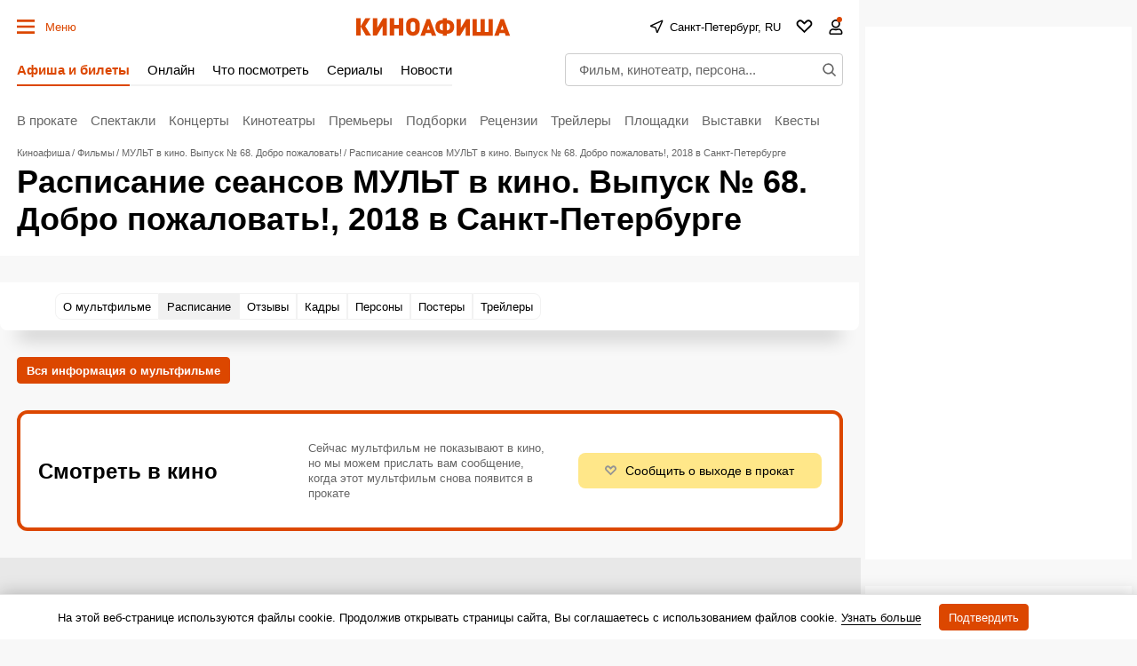

--- FILE ---
content_type: text/html; charset=utf-8
request_url: https://www.google.com/recaptcha/api2/aframe
body_size: 266
content:
<!DOCTYPE HTML><html><head><meta http-equiv="content-type" content="text/html; charset=UTF-8"></head><body><script nonce="CfjCAXScaCwrJ2HnJpZbwg">/** Anti-fraud and anti-abuse applications only. See google.com/recaptcha */ try{var clients={'sodar':'https://pagead2.googlesyndication.com/pagead/sodar?'};window.addEventListener("message",function(a){try{if(a.source===window.parent){var b=JSON.parse(a.data);var c=clients[b['id']];if(c){var d=document.createElement('img');d.src=c+b['params']+'&rc='+(localStorage.getItem("rc::a")?sessionStorage.getItem("rc::b"):"");window.document.body.appendChild(d);sessionStorage.setItem("rc::e",parseInt(sessionStorage.getItem("rc::e")||0)+1);localStorage.setItem("rc::h",'1769031979116');}}}catch(b){}});window.parent.postMessage("_grecaptcha_ready", "*");}catch(b){}</script></body></html>

--- FILE ---
content_type: application/javascript; charset=utf-8
request_url: https://fundingchoicesmessages.google.com/f/AGSKWxU3PzRMVZJpXUw8X0aY5Rgur7EkQ0JyfBwhXxCnheF8_RrGqW0qxT8O_T2WEcf1FhGjROAFTjQ70E5Fzvo_ZRvUmw-ZmTkhIsy5TWImhTN5HzSaOfvOnkYWkvGudVPT1e56DqQtToauDCbTRYxDbKrcSdBWLzKj76xgAtijz-6qZPHBn8lW1QvNwS0y/_/adgalleryheader.?adlocation=-template-ads//adonly468._adsrv?
body_size: -1289
content:
window['fb85bdc7-b9e1-4378-b413-eda44d282ebd'] = true;